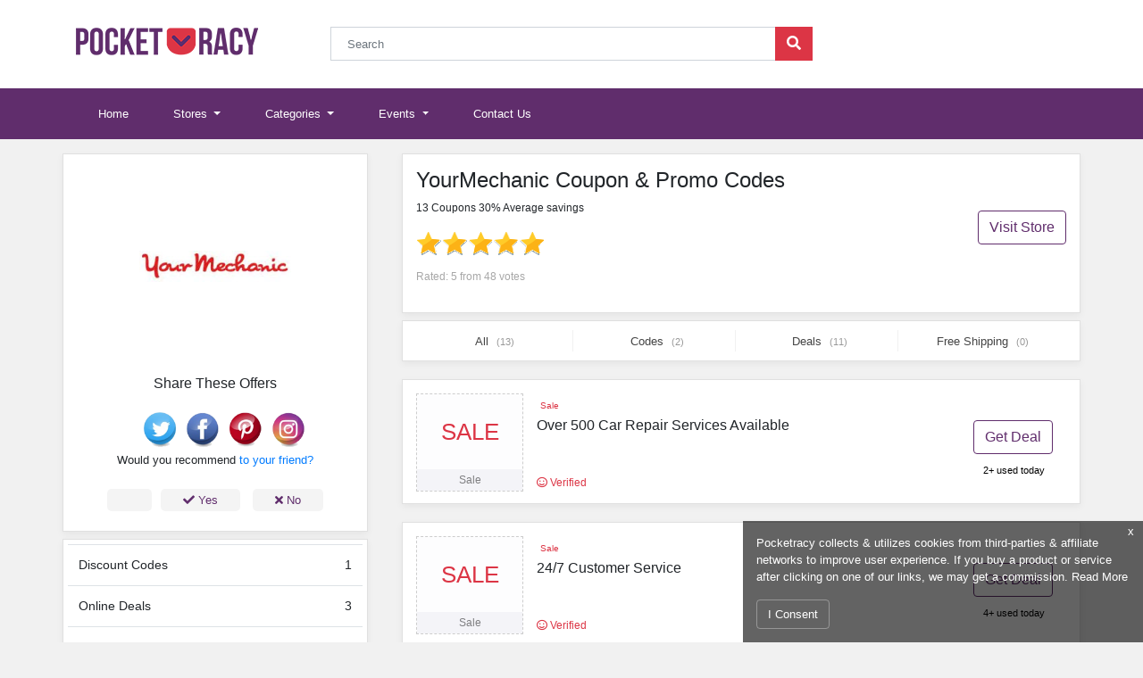

--- FILE ---
content_type: text/html; charset=UTF-8
request_url: https://www.pocketracy.com/coupons/yourmechanic
body_size: 8123
content:
<!DOCTYPE html>
<html lang="en">
<head>
    
    <meta charset="utf-8">
            <title>YourMechanic Coupons, Promos Codes January 2026 - upto 30% off at Pocketracy</title>
        <meta property="og:title" content="YourMechanic Coupons, Promos Codes January 2026 - upto 30% off at Pocketracy"/>
    
    <meta name="viewport" content="initial-scale = 1.0,maximum-scale = 1.0"/>
    <link rel="canonical" href="https://www.pocketracy.com/coupons/yourmechanic"/>
    <meta property="og:url" content="https://www.pocketracy.com/coupons/yourmechanic"/>
    <meta name="csrf-token" content="QGchP75a0kZpsJN90HT4AGm7tZ8p4ksxaHyoNalo" />
    <!--[if IE]>
    <meta http-equiv="X-UA-Compatible" content="IE=edge"/><![endif]-->

            <link href="https://stackpath.bootstrapcdn.com/bootstrap/4.1.3/css/bootstrap.min.css" rel="stylesheet">
        <link rel="stylesheet"
              href="https://ajax.googleapis.com/ajax/libs/jqueryui/1.12.1/themes/smoothness/jquery-ui.min.css">
        <link rel="stylesheet" href="/build/css/theme/greenstar/main.css?id=6cbb77b080953534fb05" type="text/css" media="all">
    <meta name="viewport" content="width=device-width, initial-scale=1.0">


    <link rel="apple-touch-icon" sizes="57x57" href="/favicon/apple-icon-57x57.png?v=2">
    <link rel="apple-touch-icon" sizes="60x60" href="/favicon/apple-icon-60x60.png?v=2">
    <link rel="apple-touch-icon" sizes="72x72" href="/favicon/apple-icon-72x72.png?v=2">
    <link rel="apple-touch-icon" sizes="76x76" href="/favicon/apple-icon-76x76.png?v=2">
    <link rel="apple-touch-icon" sizes="114x114" href="/favicon/apple-icon-114x114.png?v=2">
    <link rel="apple-touch-icon" sizes="120x120" href="/favicon/apple-icon-120x120.png?v=2">
    <link rel="apple-touch-icon" sizes="144x144" href="/favicon/apple-icon-144x144.png?v=2">
    <link rel="apple-touch-icon" sizes="152x152" href="/favicon/apple-icon-152x152.png?v=2">
    <link rel="apple-touch-icon" sizes="180x180" href="/favicon/apple-icon-180x180.png?v=2">
    <link rel="icon" type="image/png" sizes="192x192" href="/favicon/android-icon-192x192.png?v=2">
    <link rel="icon" type="image/png" sizes="32x32" href="/favicon/favicon-32x32.png?v=2">
    <link rel="icon" type="image/png" sizes="96x96" href="/favicon/favicon-96x96.png?v=2">
    <link rel="icon" type="image/png" sizes="16x16" href="/favicon/favicon-16x16.png?v=2">
    <link rel="manifest" href="/manifest.json">
    <meta name="msapplication-TileColor" content="#ffffff">
    <meta name="msapplication-TileImage" content="/favicon/ms-icon-144x144.png?v=2">
    <meta name="theme-color" content="#602d6c">
    <meta name="apple-mobile-web-app-status-bar-style" content="black-translucent">
            <meta name="robots" content="index,follow">
    
            <meta name="description" content="Get upto 30% off on YourMechanic's Coupon & Promo Codes Online at Pocketracy. Find YourMechanic Discount Codes January 2026 & 1000s of Stores & other top Brands.">
        <meta property="og:description" content="Get upto 30% off on YourMechanic's Coupon & Promo Codes Online at Pocketracy. Find YourMechanic Discount Codes January 2026 & 1000s of Stores & other top Brands."/>
        <meta name="twitter:card" content="Get upto 30% off on YourMechanic's Coupon & Promo Codes Online at Pocketracy. Find YourMechanic Discount Codes January 2026 & 1000s of Stores & other top Brands."/>
    
    
            <meta property="og:image" content="https://www.pocketracy.com/images/shares/brands/1546452885-yourmechanic.png"/>
    
    <meta property="og:type" content="article"/>
    <meta property="og:site_name" content="Pocketracy.com"/>

    <meta name="author" content="Pocketracy">

    <meta name="verify-admitad" content="3e271fd510" /> <meta name="msvalidate.01" content="47C84C9EBC08CE99072667BCE61493B2" /> <meta name=’lbverifycode’ content=”32dc01246faccb7f5b3cad5016dd5033” /> <meta name="google-site-verification" content="SeCD4i4psmN9bJv7HDbVLP_vgHZV94l95fZnMQZlGxM" /> <!-- Global site tag (gtag.js) - Google Analytics --> <script async src="https://www.googletagmanager.com/gtag/js?id=G-35NMW658K5" type="f73e953d8d95a439f415128b-text/javascript"></script> <script type="f73e953d8d95a439f415128b-text/javascript"> window.dataLayer = window.dataLayer || []; function gtag(){dataLayer.push(arguments);} gtag('js', new Date()); gtag('config', 'G-35NMW658K5'); </script> <script type="f73e953d8d95a439f415128b-text/javascript"> /*if (window.location.href.indexOf("palmetto-state-armory") > -1) { $('.reveal-coupon').click(function () { (function(w,d,t,r,u){var f,n,i;w[u]=w[u]||[],f=function(){var o={ti:"5066854"};o.q=w[u],w[u]=new UET(o),w[u].push("pageLoad")},n=d.createElement(t),n.src=r,n.async=1,n.onload=n.onreadystatechange=function(){var s=this.readyState;s&&s!=="loaded"&&s!=="complete"||(f(),n.onload=n.onreadystatechange=null)},i=d.getElementsByTagName(t)[0],i.parentNode.insertBefore(n,i)})(window,document,"script","//bat.bing.com/bat.js","uetq"); window.uetq = window.uetq || []; window.uetq.push('event', 'REPLACE_WITH_EVENT_ACTION', {'event_category': 'REPLACE_WITH_EVENT_CATEGORY', 'event_label': 'REPLACE_WITH_EVENT_LABEL', 'event_value': 'REPLACE_WITH_EVENT_VALUE', 'revenue_value': 'REPLACE_WITH_REVENUE_VALUE', 'currency': 'REPLACE_WITH_CURRENCY_CODE'}); alert('clicked'); }); } else{ }*/ $('.reveal-coupon').click(function () { alert('Clicked'); }); </script>
    <script type="f73e953d8d95a439f415128b-text/javascript">window.pageInfo = {
            store_base_url: 'coupons/',
            'current': 'https://www.pocketracy.com/coupons/yourmechanic',
            'sitekey': ''
        };</script>
    <style>

    </style>
    <script crossorigin="anonymous" src="https://kit.fontawesome.com/b2ebb71b0f.js" type="f73e953d8d95a439f415128b-text/javascript"></script>
        <script type="application/ld+json">
        {"@context":"http://schema.org/","@type":"BreadcrumbList","itemListElement":[{"@type":"ListItem","position":"1","item":{"@id":"https://www.pocketracy.com","name":"Home"}},{"@type":"ListItem","position":"2","item":{"@id":"https://www.pocketracy.com/categories","name":"Categories"}},{"@type":"ListItem","position":"3","item":{"@id":"https://www.pocketracy.com/coupons/yourmechanic","name":"YourMechanic"}}]}
    </script>
    <script type="application/ld+json">
        {"@context":"http://schema.org","@type":"WebPage","url":"https://www.pocketracy.com/coupons/yourmechanic","image":{"@type":"ImageObject","url":"https://www.pocketracy.com/images/shares/brands/1546452885-yourmechanic.png"},"publisher":{"@type":"Organization","name":"Pocketracy","logo":{"@type":"ImageObject","url":"https://www.pocketracy.com/assets/images/logo.png"}},"dateModified":"2019-01-03 04:14:45","description":"Get upto 30% off on YourMechanic&#039;s Coupon &amp; Promo Codes Online at Pocketracy. Find YourMechanic Discount Codes January 2026 &amp; 1000s of Stores &amp; other top Brands.","name":"","headline":"YourMechanic Coupon &amp; Promo Codes","mainEntity":{"@context":"http://schema.org","@type":"Store","name":"YourMechanic","image":"https://www.pocketracy.com/images/shares/brands/1546452885-yourmechanic.png","description":"","aggregateRating": {"@type": "AggregateRating","ratingValue": 5,"reviewCount": 48},"makesOffer":[{"@type": "Offer","name": "Over 500 Car Repair Services Available at YourMechanic","url": "https://www.pocketracy.com/coupons/yourmechanic#131724"},{"@type": "Offer","name": "24/7 Customer Service at YourMechanic","url": "https://www.pocketracy.com/coupons/yourmechanic#131723"},{"@type": "Offer","name": "Fast, Free & Fixed Price Quotes before you Schedule your Repair at YourMechanic","url": "https://www.pocketracy.com/coupons/yourmechanic#131722"},{"@type": "Offer","name": "Mobile Car Mechanics will Come to You at YourMechanic","url": "https://www.pocketracy.com/coupons/yourmechanic#131721"},{"@type": "Offer","name": "All Services Backed by 12-Month / 12,000-mile Warranty at YourMechanic","url": "https://www.pocketracy.com/coupons/yourmechanic#131720"},{"@type": "Offer","name": "Book an Appointment Online or on the App at YourMechanic","url": "https://www.pocketracy.com/coupons/yourmechanic#131719"},{"@type": "Offer","name": "Mechanics Available 7 Days a Week at YourMechanic","url": "https://www.pocketracy.com/coupons/yourmechanic#131718"},{"@type": "Offer","name": "Car Repair Service Available at Home or at the Office at YourMechanic","url": "https://www.pocketracy.com/coupons/yourmechanic#131717"},{"@type": "Offer","name": "Up to 30% Less than the Local Car Repair Shops at YourMechanic","url": "https://www.pocketracy.com/coupons/yourmechanic#131716"},{"@type": "Offer","name": "$10 off Car Services for New Customers at YourMechanic","url": "https://www.pocketracy.com/coupons/yourmechanic#131715"},{"@type": "Offer","name": "$10 off Repair or Maintenance Services at YourMechanic","url": "https://www.pocketracy.com/coupons/yourmechanic#131714"},{"@type": "Offer","name": "$10 off any order for New Customers at YourMechanic","url": "https://www.pocketracy.com/coupons/yourmechanic#131713"},{"@type": "Offer","name": "$5 off Oil Change at YourMechanic","url": "https://www.pocketracy.com/coupons/yourmechanic#131712"}]}}
    </script>
</head>
<body>
    
   

    
    <header>
        <div class="container-fluid bg-white">
            <div class="container">
                <div class="header">
                    <div class="row">
                        <div class="col-md-3 col-12 main-logo">
                            <a href="/" title="Pocketracy">
                                <img loading="lazy" decoding="async" alt="Pocketracy" class="img-fluid" src="/assets/images/logo.png">
                            </a>
                        </div>
                        <div class="col-md-6 col-12 mobile-none">
                            <div class="input-group mb-3">
                                <input aria-describedby="button-addon2" aria-label="Search"
                                       class="form-control rounded-0"
                                       placeholder="Search" id="autocomplete-ajax" type="text">
                                <div class="input-group-append">
                                    <button class="btn btn-scrh rounded-0" id="button-addon1" type="button"><i
                                                class="fas fa-search"></i></button>
                                </div>
                            </div>
                        </div>
                        <div class="col-md-3 col-12"></div>
                    </div>
                </div>
            </div>
        </div>
    </header>
   <nav class="navbar navbar-expand-lg navbar-dark bg-blue">
       <div class="container">
           <button aria-controls="navbarSupportedContent" aria-expanded="false" aria-label="Toggle navigation"
                   class="navbar-toggler"
                   data-target="#navbarSupportedContent" data-toggle="collapse" type="button">
               <span class="navbar-toggler-icon"></span>
           </button>

           <div class="mobile-only" style="width: calc(100% - 56px);">
               <div class="input-group p-2 pr-3" >
                   <input aria-describedby="button-addon2" aria-label=""
                          class="form-control rounded-0"
                          placeholder="Search" id="autocomplete-ajax-m" type="text">
                   <div class="input-group-append">
                       <button class="btn btn-scrh rounded-0" id="button-addon2" type="button"><i
                                   class="fas fa-search"></i></button>
                   </div>
               </div>
           </div>

           <div class="collapse navbar-collapse" id="navbarSupportedContent">
               <ul class="navbar-nav mr-auto">
                   <li class="nav-item ">
                       <a class="nav-link" href="/">Home <span class="sr-only">(current)</span></a>
                   </li>
                   <li class="nav-item dropdown ">
                       <a aria-expanded="false" aria-haspopup="true" class="nav-link dropdown-toggle"
                          data-toggle="dropdown" href="#"
                          id="stores" role="button">
                           Stores
                       </a>
                       <div aria-labelledby="stores" class="dropdown-menu">
                           <a class="dropdown-item" href="/fashion">Fashion Coupon Codes</a>
                           <a class="dropdown-item" href="/travel">Travel Promo Codes</a>
                           <div class="dropdown-divider"></div>
                           <a class="dropdown-item" href="/stores">All Stores</a>
                       </div>
                   </li>
                   <li class="nav-item dropdown ">
                       <a aria-expanded="false" aria-haspopup="true" class="nav-link dropdown-toggle"
                          data-toggle="dropdown" href="#"
                          id="deals" role="button">
                           Categories
                       </a>
                       <div aria-labelledby="deals" class="dropdown-menu">
                           <a class="dropdown-item" href="/home-garden">Home & Garden</a>
                           <a class="dropdown-item" href="/foods-drinks">Foods & Drinks</a>
                           <a class="dropdown-item" href="/health-beauty">Health & Beauty</a>
                           <div class="dropdown-divider"></div>
                           <a class="dropdown-item" href="/categories">All Categories</a>
                       </div>
                   </li>
                   <li class="nav-item dropdown ">
                       <a aria-expanded="false" aria-haspopup="true" class="nav-link dropdown-toggle"
                          data-toggle="dropdown" href="#"
                          id="coupons" role="button">
                           Events
                       </a>
                       <div aria-labelledby="coupons" class="dropdown-menu">
                           <a class="dropdown-item" href="/black-friday">Black Friday</a>
                           <a class="dropdown-item" href="/cyber-monday">Cyber Monday</a>
                           <a class="dropdown-item" href="/christmas-sales">Christmas Sales</a>
                           <div class="dropdown-divider"></div>
                           <a class="dropdown-item" href="/events">All Events</a>
                       </div>
                   </li>

                   <li class="nav-item ">
                       <a class="nav-link" href="/contact">Contact Us</a>
                   </li>
                   
               </ul>

           </div>
       </div>
   </nav>



    <main>
            

    <div class="container">
        <div class="row mt-3">
            <div class="col-md-4 order-last order-md-first p-0">
                <div class="store-sidebar text-center st-mb">
                    <div class="store-logo">
                        <img loading="lazy" decoding="async" alt="YourMechanic Coupon & Promo Codes" class="img-fluid"
                             src="/images/shares/brands/1546452885-yourmechanic.png"
                             title="YourMechanic Coupon & Promo Codes">
                    </div>

                    <div class="share-links w-100">
                        <div class="share-heading ">
                            <p class="text-center">Share These Offers</p>
                        </div>
                        <ul class="list-inline d-flex m-0 p-1 justify-content-center soc-p">
                            <li class="list-inline-item " style="padding-left: 20px;">
                                <a href="https://twitter.com/home?status=.https://www.pocketracy.com/coupons/yourmechanic. Amazing Discount Offer"
                                   rel="nofollow noopener" target="_blank" title="Twiter">
                                    <img loading="lazy" decoding="async" src="/assets/images/twitter.png" width="40px" alt="Twitter">
                                </a>
                            </li>
                            <li class="list-inline-item ">
                                <a href="https://www.facebook.com/sharer/sharer.php?.https://www.pocketracy.com/coupons/yourmechanic"
                                   rel="nofollow noopener" target="_blank" title="Facebook">
                                    <img loading="lazy" decoding="async" src="/assets/images/facebook.png" width="40px" alt="facebook">
                                </a>
                            </li>
                            <li class="list-inline-item ">
                                <a href="https://pinterest.com/pinthis?url=https://www.pocketracy.com/coupons/yourmechanic" title="Pintrest" rel="nofollow noopener" target="_blank">
                                    <img loading="lazy" decoding="async" src="/assets/images/pintrest.png" width="40px" alt="Pintrest">
                                </a>
                            </li>
                            <li class="list-inline-item ">
                                <a href="#" title="Pintrest" rel="nofollow noopener"
                                   target="_blank">
                                    <img loading="lazy" decoding="async" src="/assets/images/instagram.png" width="40px" alt="Pemail">
                                </a>
                            </li>

                        </ul>
                    </div>
                    <div class="store-recmd">
                        <p>Would you recommend <strong> <a href="" target="_blank" rel="nofollow noopener"> </strong> to your friend?</p>
                        <div class="recmd-btns">
                            <a href="javascript:void(0);" class="recmd-btn"><i class="fas fa-check"></i> Yes</a>
                            <a href="javascript:void(0);" class="recmd-btn"><i class="fas fa-times"></i> No</a>
                        </div>
                    </div>
                    <div class="alrt-msg">
                        <div class="alert alert-success text-sm" role="alert" style="display: none;font-size: 12px;">
                            Thankyou for your feedback!
                        </div>
                    </div>
                </div>

                <div class="store-sidebar sb-count mt-2">
                    <table class="table">
                        <thead>

                        </thead>
                        <tr>
                            <td>Discount Codes</td>
                            <td style="text-align: right">1</td>
                        </tr>
                        <tr>
                            <td>Online Deals</td>
                            <td style="text-align: right">3</td>
                        </tr>
                        <tr>
                            <td>Free Shipping</td>
                            <td style="text-align: right">1</td>
                        </tr>
                        <tr>
                            <td>Total Offers</td>
                            <td style="text-align: right">4</td>
                        </tr>
                    </table>
                </div>

                                                            </div>
            <div class="col-md-8 order p-0">
                <div class="container">
                    <div class="row">
                        <div class="store-header bg-white w-100 mb-2">
                            <div class="store-mobile">
                                <img loading="lazy" decoding="async" alt="YourMechanic Coupon & Promo Codes" class="img-fluid"
                                     src="/images/shares/brands/1546452885-yourmechanic.png"
                                     title="YourMechanic Coupon & Promo Codes">
                            </div>
                            <div class="store-heading w-100 float-right">
                                <div class="row">
                                    <div class="col-9">
                                        <h1>YourMechanic Coupon & Promo Codes</h1>
                                        <p>13 Coupons 30% Average savings</p>
                                        <div class="star-rating mt-2">
                                            <div class="">
                                                <span class="event_star star_big" data-starnum="5"><i></i></span></div>
                                            <p class="rating-text" style="margin-top: 7px">Rated: 5 from 48
                                                votes</p>
                                        </div>

                                    </div>
                                    <div class="col-3 mobile-none">
                                        <div>
                                            <a href="" target="_blank" rel="nofollow noopener" class="btn btn-outline-s mt-5 float-right">
                                                Visit Store
                                            </a>
                                        </div>
                                    </div>
                                </div>
                            </div>
                        </div>
                    </div>
                </div>
                <div class="sort-cpn filter-area">
                    <ul class="list-inline bg-white">
                        <li class="list-inline-item">
                            <a data-type="all" class="cpn-sort filter-active"
                               href="javascript:void(0);">All
                                <span>(13)</span>
                            </a>
                        </li>
                        <li class="list-inline-item">
                            <a class="cpn-sort" data-type="code" href="javascript:void(0);">Codes
                                <span>(2)</span></a>
                        </li>
                        <li class="list-inline-item">
                            <a class="cpn-sb-countsort" data-type="sale"
                               href="javascript:void(0);"> Deals <span>(11)</span></a>
                        </li>
                        <li class="list-inline-item">
                            <a class="cpn-sort" data-type="free shipping"
                               href="javascript:void(0);">Free Shipping
                                <span>(0)</span></a>
                        </li>
                    </ul>
                </div>
                                <div class="coupon-list ">
                                        
        <ul class="list-unstyled cp-sp">
                                                                                                                    <li class="coupon-info" 
    data-link="https://www.pocketracy.com/coupons/yourmechanic?coupon=131724"
    data-affiliate=""
    data-identifier="yourmechanic"
    data-number="11230" 
    data-cnum="131724"
    data-type="deal">

                                                                                                                                            <div class="offer-box">
                                <div class="offer" id="coupon-131724">
                                <p class="sale">SALE</p>
                                </div>
                                <div class="label">
                                                                            <p>Sale</p>
                                                                    </div>
                            </div>

                                                    <div class="content-box">
                                <div class="top-layer">
                                    <div class="red-badge">
                                                                                    Sale
                                                                            </div>
                                </div>
                                <div class="mid-layer">
                                    <div class="title reveal-coupon">
                                        <a href="javascript:void(0);" rel="nofollow">
                                            Over 500 Car Repair Services Available
                                        </a>
                                    </div>
                                </div>
                                <div class="bottom-layer">
                                    <p class="">
                                        <i class="far fa-smile"></i> Verified
                                    </p>
                                </div>
                            </div>

                            <div class="button-box">
            <a class="btn btn-outline-s reveal-coupon c_ids" href="/code/131724"
           data-target="#coupon">Get Deal</a>
        <p> 2+ used today</p>
</div>
                                    </li>

                                                                                            <li class="coupon-info" 
    data-link="https://www.pocketracy.com/coupons/yourmechanic?coupon=131723"
    data-affiliate=""
    data-identifier="yourmechanic"
    data-number="11230" 
    data-cnum="131723"
    data-type="deal">

                                                                                                                                            <div class="offer-box">
                                <div class="offer" id="coupon-131723">
                                <p class="sale">SALE</p>
                                </div>
                                <div class="label">
                                                                            <p>Sale</p>
                                                                    </div>
                            </div>

                                                    <div class="content-box">
                                <div class="top-layer">
                                    <div class="red-badge">
                                                                                    Sale
                                                                            </div>
                                </div>
                                <div class="mid-layer">
                                    <div class="title reveal-coupon">
                                        <a href="javascript:void(0);" rel="nofollow">
                                            24/7 Customer Service
                                        </a>
                                    </div>
                                </div>
                                <div class="bottom-layer">
                                    <p class="">
                                        <i class="far fa-smile"></i> Verified
                                    </p>
                                </div>
                            </div>

                            <div class="button-box">
            <a class="btn btn-outline-s reveal-coupon c_ids" href="/code/131723"
           data-target="#coupon">Get Deal</a>
        <p> 4+ used today</p>
</div>
                                    </li>

                                                                                            <li class="coupon-info" 
    data-link="https://www.pocketracy.com/coupons/yourmechanic?coupon=131722"
    data-affiliate=""
    data-identifier="yourmechanic"
    data-number="11230" 
    data-cnum="131722"
    data-type="deal">

                                                                                                                                            <div class="offer-box">
                                <div class="offer" id="coupon-131722">
                                <p class="free">FREE</p><p class="shipping"> SHIPPING</p>
                                </div>
                                <div class="label">
                                                                            <p>Sale</p>
                                                                    </div>
                            </div>

                                                    <div class="content-box">
                                <div class="top-layer">
                                    <div class="red-badge">
                                                                                    Sale
                                                                            </div>
                                </div>
                                <div class="mid-layer">
                                    <div class="title reveal-coupon">
                                        <a href="javascript:void(0);" rel="nofollow">
                                            Fast, Free & Fixed Price Quotes before you Schedule your Repair
                                        </a>
                                    </div>
                                </div>
                                <div class="bottom-layer">
                                    <p class="">
                                        <i class="far fa-smile"></i> Verified
                                    </p>
                                </div>
                            </div>

                            <div class="button-box">
            <a class="btn btn-outline-s reveal-coupon c_ids" href="/code/131722"
           data-target="#coupon">Get Deal</a>
        <p> 3+ used today</p>
</div>
                                    </li>

                                                                                            <li class="coupon-info" 
    data-link="https://www.pocketracy.com/coupons/yourmechanic?coupon=131721"
    data-affiliate=""
    data-identifier="yourmechanic"
    data-number="11230" 
    data-cnum="131721"
    data-type="deal">

                                                                                                                                            <div class="offer-box">
                                <div class="offer" id="coupon-131721">
                                <p class="sale">SALE</p>
                                </div>
                                <div class="label">
                                                                            <p>Sale</p>
                                                                    </div>
                            </div>

                                                    <div class="content-box">
                                <div class="top-layer">
                                    <div class="red-badge">
                                                                                    Sale
                                                                            </div>
                                </div>
                                <div class="mid-layer">
                                    <div class="title reveal-coupon">
                                        <a href="javascript:void(0);" rel="nofollow">
                                            Mobile Car Mechanics will Come to You
                                        </a>
                                    </div>
                                </div>
                                <div class="bottom-layer">
                                    <p class="">
                                        <i class="far fa-smile"></i> Verified
                                    </p>
                                </div>
                            </div>

                            <div class="button-box">
            <a class="btn btn-outline-s reveal-coupon c_ids" href="/code/131721"
           data-target="#coupon">Get Deal</a>
        <p> 2+ used today</p>
</div>
                                    </li>

                                                                                            <li class="coupon-info" 
    data-link="https://www.pocketracy.com/coupons/yourmechanic?coupon=131720"
    data-affiliate=""
    data-identifier="yourmechanic"
    data-number="11230" 
    data-cnum="131720"
    data-type="deal">

                                                                                                                                            <div class="offer-box">
                                <div class="offer" id="coupon-131720">
                                <p class="sale">SALE</p>
                                </div>
                                <div class="label">
                                                                            <p>Sale</p>
                                                                    </div>
                            </div>

                                                    <div class="content-box">
                                <div class="top-layer">
                                    <div class="red-badge">
                                                                                    Sale
                                                                            </div>
                                </div>
                                <div class="mid-layer">
                                    <div class="title reveal-coupon">
                                        <a href="javascript:void(0);" rel="nofollow">
                                            All Services Backed by 12-Month / 12,000-mile Warranty
                                        </a>
                                    </div>
                                </div>
                                <div class="bottom-layer">
                                    <p class="">
                                        <i class="far fa-smile"></i> Verified
                                    </p>
                                </div>
                            </div>

                            <div class="button-box">
            <a class="btn btn-outline-s reveal-coupon c_ids" href="/code/131720"
           data-target="#coupon">Get Deal</a>
        <p> 2+ used today</p>
</div>
                                    </li>

                                                                                            <li class="coupon-info" 
    data-link="https://www.pocketracy.com/coupons/yourmechanic?coupon=131719"
    data-affiliate=""
    data-identifier="yourmechanic"
    data-number="11230" 
    data-cnum="131719"
    data-type="deal">

                                                                                                                                            <div class="offer-box">
                                <div class="offer" id="coupon-131719">
                                <p class="sale">SALE</p>
                                </div>
                                <div class="label">
                                                                            <p>Sale</p>
                                                                    </div>
                            </div>

                                                    <div class="content-box">
                                <div class="top-layer">
                                    <div class="red-badge">
                                                                                    Sale
                                                                            </div>
                                </div>
                                <div class="mid-layer">
                                    <div class="title reveal-coupon">
                                        <a href="javascript:void(0);" rel="nofollow">
                                            Book an Appointment Online or on the App
                                        </a>
                                    </div>
                                </div>
                                <div class="bottom-layer">
                                    <p class="">
                                        <i class="far fa-smile"></i> Verified
                                    </p>
                                </div>
                            </div>

                            <div class="button-box">
            <a class="btn btn-outline-s reveal-coupon c_ids" href="/code/131719"
           data-target="#coupon">Get Deal</a>
        <p> 3+ used today</p>
</div>
                                    </li>

                                                                                            <li class="coupon-info" 
    data-link="https://www.pocketracy.com/coupons/yourmechanic?coupon=131718"
    data-affiliate=""
    data-identifier="yourmechanic"
    data-number="11230" 
    data-cnum="131718"
    data-type="deal">

                                                                                                                                            <div class="offer-box">
                                <div class="offer" id="coupon-131718">
                                <p class="percent">7</p><p class="off">OFF</p>
                                </div>
                                <div class="label">
                                                                            <p>Sale</p>
                                                                    </div>
                            </div>

                                                    <div class="content-box">
                                <div class="top-layer">
                                    <div class="red-badge">
                                                                                    Sale
                                                                            </div>
                                </div>
                                <div class="mid-layer">
                                    <div class="title reveal-coupon">
                                        <a href="javascript:void(0);" rel="nofollow">
                                            Mechanics Available 7 Days a Week
                                        </a>
                                    </div>
                                </div>
                                <div class="bottom-layer">
                                    <p class="">
                                        <i class="far fa-smile"></i> Verified
                                    </p>
                                </div>
                            </div>

                            <div class="button-box">
            <a class="btn btn-outline-s reveal-coupon c_ids" href="/code/131718"
           data-target="#coupon">Get Deal</a>
        <p> 2+ used today</p>
</div>
                                    </li>

                                                                                            <li class="coupon-info" 
    data-link="https://www.pocketracy.com/coupons/yourmechanic?coupon=131717"
    data-affiliate=""
    data-identifier="yourmechanic"
    data-number="11230" 
    data-cnum="131717"
    data-type="deal">

                                                                                                                                            <div class="offer-box">
                                <div class="offer" id="coupon-131717">
                                <p class="sale">SALE</p>
                                </div>
                                <div class="label">
                                                                            <p>Sale</p>
                                                                    </div>
                            </div>

                                                    <div class="content-box">
                                <div class="top-layer">
                                    <div class="red-badge">
                                                                                    Sale
                                                                            </div>
                                </div>
                                <div class="mid-layer">
                                    <div class="title reveal-coupon">
                                        <a href="javascript:void(0);" rel="nofollow">
                                            Car Repair Service Available at Home or at the Office
                                        </a>
                                    </div>
                                </div>
                                <div class="bottom-layer">
                                    <p class="">
                                        <i class="far fa-smile"></i> Verified
                                    </p>
                                </div>
                            </div>

                            <div class="button-box">
            <a class="btn btn-outline-s reveal-coupon c_ids" href="/code/131717"
           data-target="#coupon">Get Deal</a>
        <p> 3+ used today</p>
</div>
                                    </li>

                                                                                            <li class="coupon-info" 
    data-link="https://www.pocketracy.com/coupons/yourmechanic?coupon=131716"
    data-affiliate=""
    data-identifier="yourmechanic"
    data-number="11230" 
    data-cnum="131716"
    data-type="deal">

                                                                                                                                            <div class="offer-box">
                                <div class="offer" id="coupon-131716">
                                <p class="percent">30%</p><p class="off">OFF</p>
                                </div>
                                <div class="label">
                                                                            <p>Sale</p>
                                                                    </div>
                            </div>

                                                    <div class="content-box">
                                <div class="top-layer">
                                    <div class="red-badge">
                                                                                    Sale
                                                                            </div>
                                </div>
                                <div class="mid-layer">
                                    <div class="title reveal-coupon">
                                        <a href="javascript:void(0);" rel="nofollow">
                                            Up to 30% Less than the Local Car Repair Shops
                                        </a>
                                    </div>
                                </div>
                                <div class="bottom-layer">
                                    <p class="">
                                        <i class="far fa-smile"></i> Verified
                                    </p>
                                </div>
                            </div>

                            <div class="button-box">
            <a class="btn btn-outline-s reveal-coupon c_ids" href="/code/131716"
           data-target="#coupon">Get Deal</a>
        <p> 3+ used today</p>
</div>
                                    </li>

                                                                                            <li class="coupon-info" 
    data-link="https://www.pocketracy.com/coupons/yourmechanic?coupon=131715"
    data-affiliate=""
    data-identifier="yourmechanic"
    data-number="11230" 
    data-cnum="131715"
    data-type="deal">

                                                                                                                                            <div class="offer-box">
                                <div class="offer" id="coupon-131715">
                                <p class="percent">$10</p><p class="off">OFF</p>
                                </div>
                                <div class="label">
                                                                            <p>Sale</p>
                                                                    </div>
                            </div>

                                                    <div class="content-box">
                                <div class="top-layer">
                                    <div class="red-badge">
                                                                                    Sale
                                                                            </div>
                                </div>
                                <div class="mid-layer">
                                    <div class="title reveal-coupon">
                                        <a href="javascript:void(0);" rel="nofollow">
                                            $10 off Car Services for New Customers
                                        </a>
                                    </div>
                                </div>
                                <div class="bottom-layer">
                                    <p class="">
                                        <i class="far fa-smile"></i> Verified
                                    </p>
                                </div>
                            </div>

                            <div class="button-box">
            <a class="btn btn-outline-s reveal-coupon c_ids" href="/code/131715"
           data-target="#coupon">Get Deal</a>
        <p> 3+ used today</p>
</div>
                                    </li>

                                                                                            <li class="coupon-info" 
    data-link="https://www.pocketracy.com/coupons/yourmechanic?coupon=131714"
    data-affiliate=""
    data-identifier="yourmechanic"
    data-number="11230" 
    data-cnum="131714"
    data-type="deal">

                                                                                                                                            <div class="offer-box">
                                <div class="offer" id="coupon-131714">
                                <p class="percent">$10</p><p class="off">OFF</p>
                                </div>
                                <div class="label">
                                                                            <p>Sale</p>
                                                                    </div>
                            </div>

                                                    <div class="content-box">
                                <div class="top-layer">
                                    <div class="red-badge">
                                                                                    Sale
                                                                            </div>
                                </div>
                                <div class="mid-layer">
                                    <div class="title reveal-coupon">
                                        <a href="javascript:void(0);" rel="nofollow">
                                            $10 off Repair or Maintenance Services
                                        </a>
                                    </div>
                                </div>
                                <div class="bottom-layer">
                                    <p class="">
                                        <i class="far fa-smile"></i> Verified
                                    </p>
                                </div>
                            </div>

                            <div class="button-box">
            <a class="btn btn-outline-s reveal-coupon c_ids" href="/code/131714"
           data-target="#coupon">Get Deal</a>
        <p> 2+ used today</p>
</div>
                                    </li>

                                                                                            <li class="coupon-info" 
    data-link="https://www.pocketracy.com/coupons/yourmechanic?coupon=131713"
    data-affiliate=""
    data-identifier="yourmechanic"
    data-number="11230" 
    data-cnum="131713"
    data-type="code">

                                                                                                                                            <div class="offer-box">
                                <div class="offer" id="coupon-131713">
                                <p class="percent">$10</p><p class="off">OFF</p>
                                </div>
                                <div class="label">
                                                                            <p>Coupon Code</p>
                                                                    </div>
                            </div>

                                                    <div class="content-box">
                                <div class="top-layer">
                                    <div class="red-badge">
                                                                                   Coupon Code
                                                                            </div>
                                </div>
                                <div class="mid-layer">
                                    <div class="title reveal-coupon">
                                        <a href="javascript:void(0);" rel="nofollow">
                                            $10 off any order for New Customers
                                        </a>
                                    </div>
                                </div>
                                <div class="bottom-layer">
                                    <p class="">
                                        <i class="far fa-smile"></i> Verified
                                    </p>
                                </div>
                            </div>

                            <div class="button-box">
            <a class="btn btn-outline-s reveal-coupon c_ids" href="/code/131713"
           target="_blank" rel="nofollow noopener">Get Code</a>
        <p> 2+ used today</p>
</div>
                                    </li>

                                                                                            <li class="coupon-info" 
    data-link="https://www.pocketracy.com/coupons/yourmechanic?coupon=131712"
    data-affiliate=""
    data-identifier="yourmechanic"
    data-number="11230" 
    data-cnum="131712"
    data-type="code">

                                                                                                                                            <div class="offer-box">
                                <div class="offer" id="coupon-131712">
                                <p class="percent">$5</p><p class="off">OFF</p>
                                </div>
                                <div class="label">
                                                                            <p>Coupon Code</p>
                                                                    </div>
                            </div>

                                                    <div class="content-box">
                                <div class="top-layer">
                                    <div class="red-badge">
                                                                                   Coupon Code
                                                                            </div>
                                </div>
                                <div class="mid-layer">
                                    <div class="title reveal-coupon">
                                        <a href="javascript:void(0);" rel="nofollow">
                                            $5 off Oil Change
                                        </a>
                                    </div>
                                </div>
                                <div class="bottom-layer">
                                    <p class="">
                                        <i class="far fa-smile"></i> Verified
                                    </p>
                                </div>
                            </div>

                            <div class="button-box">
            <a class="btn btn-outline-s reveal-coupon c_ids" href="/code/131712"
           target="_blank" rel="nofollow noopener">Get Code</a>
        <p> 3+ used today</p>
</div>
                                    </li>

                    </ul>
        <style>
        .collapsible {
            color: #888;
            cursor: pointer;
            width: 100%;
            border: none;
            text-align: left;
            outline: none;
            text-decoration: none;
            font-size: 12px;
            padding-left: 10px;
        }.collapsible:hover {
            color: #000;
            text-decoration: none;
        }
        .collapsible:after {
            content: '\02C5';
            font-weight: bold;
            margin-left: 5px;
        }
        .active-d:after {
            content: "\02C4";
        }

    </style>
                 <script type="f73e953d8d95a439f415128b-text/javascript">
        var coll = document.getElementsByClassName("collapsible");
        var i;

        for (i = 0; i < coll.length; i++) {
            coll[i].addEventListener("click", function() {
                this.classList.toggle("active-d");
                var content = this.nextElementSibling;
            });
        }
    </script>
    
                    
                </div>
                                <div class="table-snippet bg-white table">
                    <table class="w-100 table-hover">
                        <thead>
                        <tr>
                            <td width="65%">Offers</td>
                            <td>Verified</td>
                            <td>Savings</td>
                        </tr>
                        </thead>
                        <tbody>
                        <tr><td>Over 500 Car Repair Services Available</td><td>Today</td><td>Sale</td></tr><tr><td>24/7 Customer Service</td><td>1 Day ago</td><td>Sale</td></tr><tr><td>Fast, Free & Fixed Price Quotes before you Schedule your Repair</td><td>1 Day ago</td><td>Free Shipping</td></tr><tr><td>Mobile Car Mechanics will Come to You</td><td>1 Day ago</td><td>Sale</td></tr>
                        </tbody>
                    </table>
                </div>
                            </div>
        </div>
    </div>

    <div class="container-fluid bg-white mt-3">
        <div class="container">
            <ul class="breadcrumb small">
                <li class="breadcrumb-item">
                    <a href="/">Home</a>
                </li>
                <li class="breadcrumb-item">
                    <a href="/categories">Categories</a>
                </li>
                <li class="breadcrumb-item active">
                    YourMechanic
                </li>
            </ul>
        </div>
    </div>
    </main>
                <div class="dsclmr">
            <p>Pocketracy collects &amp; utilizes cookies from third-parties &amp; affiliate networks to improve user experience.
                If you buy a product or service after clicking on one of our links, we may get a commission.
                <a  href="/privacy-policy" target="_blank">Read More</a>
            </p>
            <a class="btn btn-dsclmr" data-type="accept" href="javascript:void(0);"> I Consent</a>
            <a class="dsclmr-close" data-type="reject" href="javascript:void(0);"> x </a>

        </div>
    

    <footer>
        <div class="container">
            <div class="row">
                <div class="col-md-4 footer-logo">
                    <div class="mobile-br" >
                        <img loading="lazy" decoding="async" alt="Pocketracy" style="width:230px" class="img-fluid" src="/assets/images/logo-light.png">
                    </div>
                    <div class="f-desc">
                        <p>
                            Third-party trademarks are the property of their respective third-party owners. Presence of a third-party trademark does not mean that Pocketracy has any relationship with that third-party or that the third-party endorses Pocketracy or its services. When you buy through links on Pocketracy we may earn a commission.
                        </p>
                    </div>
                    <div class="footer-social-icons">
                        <h4 class="_14">Follow us on</h4>
                        <ul class="social-icons">
                            <li><a href="https://www.facebook.com/pocketracydeals" class="social-icon"> <i
                                            class="fab fa-facebook-f"></i></a></li>
                            <li><a href="https://twitter.com/pocketracy" class="social-icon"> <i class="fab fa-twitter"></i></a>
                            </li>
                            <li><a href="https://www.instagram.com/pocketracy" class="social-icon"> <i
                                            class="fab fa-instagram"></i></a></li>
                        </ul>
                    </div>
                </div>
                <div class="col-md-4 col-6">
                    <h4>Quick Links</h4>
                    <ul class="list-unstyled q-links">
                        <li>
                            <i class="fas fa-chevron-right"></i> <a href="/stores">All Stores</a>
                        </li>
                        <li>
                            <i class="fas fa-chevron-right"></i> <a href="/categories">All Categories</a>
                        </li>
                        <li>
                            <i class="fas fa-chevron-right"></i> <a href="/contact">Contact Us</a>
                        </li>
                    </ul>
                    <h4>Events</h4>
                    <ul class="list-unstyled q-links">
                                                                                    <li>
                                    <i class="fas fa-chevron-right"></i> <a href="/christmas-sale">Christmas Sale</a>
                                </li>
                                                                                                                                                                                    
                        <li>
                            <i class="fas fa-chevron-right"></i> <a href="/events">All Events</a>
                        </li>
                    </ul>
                </div>
                <div class="col-md-4 col-6">
                    <h4>Information</h4>
                    <ul class="list-unstyled q-links">
                        <li>
                            <i class="fas fa-chevron-right"></i> <a href="/about-us">About Us</a>
                        </li>
                        <li>
                            <i class="fas fa-chevron-right"></i> <a href="/privacy-policy">Privacy Policies</a>
                        </li>
                        <li>
                           &nbsp;
                        </li>
                    </ul>
                    <h4>Categories</h4>
                    <ul class="list-unstyled q-links">
                        <li>
                            <i class="fas fa-chevron-right"></i> <a href="/home-garden">Home & Garden</a>
                        </li>
                        <li>
                            <i class="fas fa-chevron-right"></i> <a  href="/foods-drinks">Foods & Drinks</a>
                        </li>
                        <li>
                            <i class="fas fa-chevron-right"></i> <a href="/health-beauty">Health & Beauty</a>
                        </li>
                    </ul>
                </div>
            </div>
        </div>
    </footer>

    
        
            <script src="https://ajax.googleapis.com/ajax/libs/jquery/1.12.4/jquery.min.js" type="f73e953d8d95a439f415128b-text/javascript"></script>
        <script src="https://cdnjs.cloudflare.com/ajax/libs/twitter-bootstrap/4.1.3/js/bootstrap.min.js" type="f73e953d8d95a439f415128b-text/javascript"></script>
        <script src="https://ajax.googleapis.com/ajax/libs/jqueryui/1.12.1/jquery-ui.min.js" type="f73e953d8d95a439f415128b-text/javascript"></script>
        <script src='https://cdnjs.cloudflare.com/ajax/libs/jquery-cookie/1.4.1/jquery.cookie.min.js' type="f73e953d8d95a439f415128b-text/javascript"></script>
        
            <script type="f73e953d8d95a439f415128b-text/javascript" src="/build/js/app.js?id=745b118ab6d5ad838c41"></script>
    <script type="f73e953d8d95a439f415128b-text/javascript"> window._mfq = window._mfq || []; (function() { var mf = document.createElement("script"); mf.type = "text/javascript"; mf.defer = true; mf.src = "//cdn.mouseflow.com/projects/4c024ca6-dfde-4548-9a73-c3227faf6a0c.js"; document.getElementsByTagName("head")[0].appendChild(mf); })(); </script>
    
    <!--Refere reCaptcha API-->
    <script src="https://www.google.com/recaptcha/api.js" async defer type="f73e953d8d95a439f415128b-text/javascript"></script>
    <!--Refere reCaptcha API-->
    <script src="https://www.google.com/recaptcha/api.js?onload=renderRecaptcha&render=explicit" async defer type="f73e953d8d95a439f415128b-text/javascript"></script>

    <script type="f73e953d8d95a439f415128b-text/javascript">
        var btnTop = $('#btnTop');

        $(window).scroll(function() {
            if ($(window).scrollTop() > 300) {
                btnTop.addClass('show');
            } else {
                btnTop.removeClass('show');
            }
        });

        btnTop.on('click', function(e) {
            e.preventDefault();
            $('html, body').animate({scrollTop:0}, '300');
        });


    </script>


        <script type="f73e953d8d95a439f415128b-text/javascript">
        //star rating script
        /*$('.event_star').voteStar({
            callback: function (starObj, starNum) {
            }
        });*/
        $(function () {
            /*var top = $('#sidebar').offset().top - parseFloat($('#sidebar').css('marginTop').replace(/auto/, 0));
            var footTop = $('#footer').offset().top - parseFloat($('#footer').css('marginTop').replace(/auto/, 0));

            var maxY = footTop - $('#sidebar').outerHeight();

            $(window).scroll(function (evt) {
                var y = $(this).scrollTop();
                if (y > top) {

                    if (y < maxY) {
                        $('#sidebar').addClass('fixed').removeAttr('style');
                    } // else {

                        // $('#sidebar').removeClass('fixed').css({
                        //    position: 'absolute',
                        //    top: (maxY - top) + 'px'
                        // });
                    // }
                } else {
                    $('#sidebar').removeClass('fixed');
                }
            });*/
            /*if ($('.infinite-scroll').length > 0) {
                $('ul.pagination').hide();
                $(function () {
                    $('.infinite-scroll').jscroll({
                        autoTrigger: true,
                        debug: false,
                        loadingHtml: '<div class="my-loader">Loading...</div>',
                        padding: 100,
                        nextSelector: '.pagination li.active + li a',
                        contentSelector: 'div.infinite-scroll',
                        callback: function () {
                            $('.coupons-list.li').remove();
                            $('.coupons-list .pagination').remove();
                        }
                    });
                });
            }*/
        });
    </script>
    <script type="f73e953d8d95a439f415128b-text/javascript">
        //star rating script
        $('.event_star').voteStar({
            callback: function (starObj, starNum) {
            }
        });

        $('.store-recmd').click(function(){
            $('.recmd-btn').addClass('d-none');
            $('.alert').show();
        })
    </script>
    
<script src="/cdn-cgi/scripts/7d0fa10a/cloudflare-static/rocket-loader.min.js" data-cf-settings="f73e953d8d95a439f415128b-|49" defer></script><script defer src="https://static.cloudflareinsights.com/beacon.min.js/vcd15cbe7772f49c399c6a5babf22c1241717689176015" integrity="sha512-ZpsOmlRQV6y907TI0dKBHq9Md29nnaEIPlkf84rnaERnq6zvWvPUqr2ft8M1aS28oN72PdrCzSjY4U6VaAw1EQ==" data-cf-beacon='{"version":"2024.11.0","token":"6110bf9dddc54e6eb2585d57a7be6904","r":1,"server_timing":{"name":{"cfCacheStatus":true,"cfEdge":true,"cfExtPri":true,"cfL4":true,"cfOrigin":true,"cfSpeedBrain":true},"location_startswith":null}}' crossorigin="anonymous"></script>
</body>
</html>